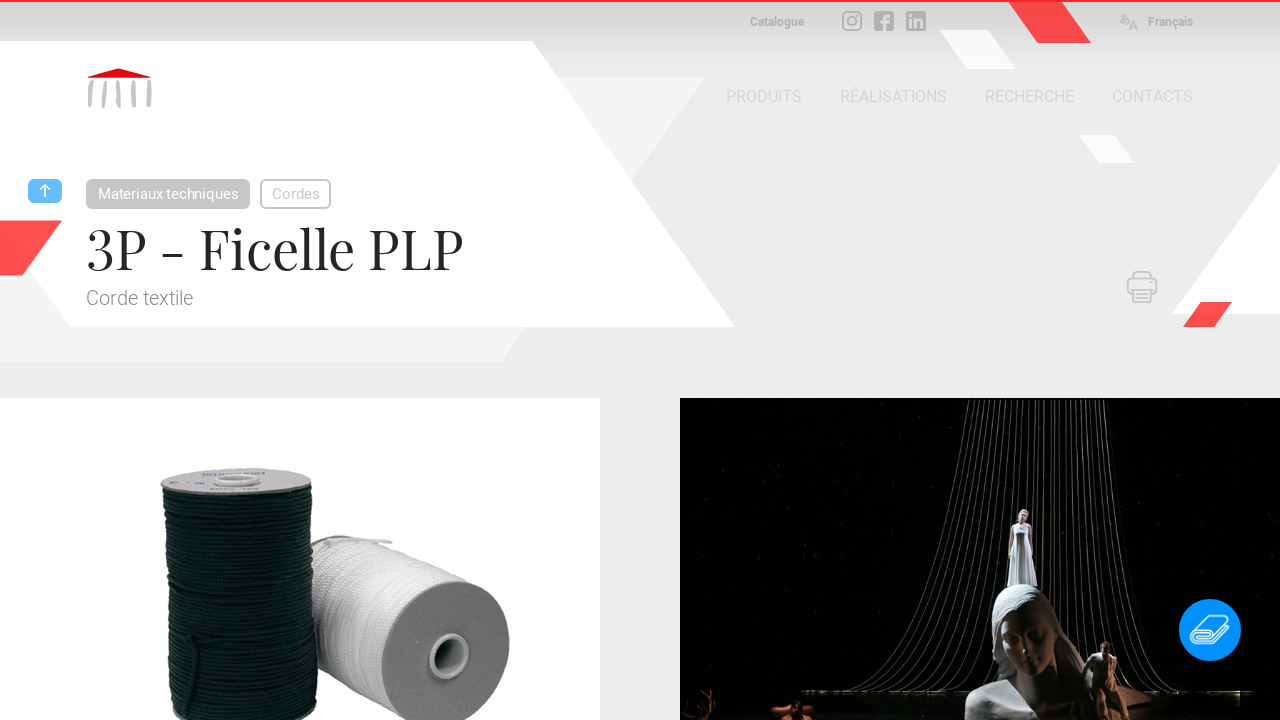

--- FILE ---
content_type: text/html; charset=iso-8859-1
request_url: https://www.peroni.com/lang_FR/scheda.php?id=50888&langchange=fr
body_size: 8428
content:
<!DOCTYPE html>
<html lang="fr">
	<head>
<meta charset="windows-1252">
<meta property="fb:app_id" content="1316250451796609">
<meta property="og:url" content="https://peroni.com/scheda.php?id=50888">
<meta property="og:type" content="website">
<meta property="og:title" content="3P - Ficelle PLP - Cordes | PERONI">
<meta property="og:description" content="Corde textile">
<meta property="og:image" content="https://peroni.com/_imgschede/Cordino_reg_01aa.jpg">

<meta property="og:locale" content="fr_FR">
<meta property="og:site_name" content="peroni.com">

<title>3P - Ficelle PLP - Cordes | PERONI</title>
<meta name="keywords" content="production écrans, production fonds, installations scénographiques, matériaux scénographiques, tissus ignifugés, matériaux décoratifs, entretien de théâtres, rideaux, rideau, écrans retroprojections, scénographie, retroprojections, tapis, tapis de danse, danse, spectacle, patiences scène, impressions digitales, truss, miroirs, cinématographie, vente online, zaklab">
<meta name="description" content="Corde textile">
<meta name="author" content="Zaklab">

<!-- Favicon -->
<link rel="shortcut icon" href="/favicon.ico">
<!-- Apple icon v2.0 (solo iOS 7 in su)-->
<link rel="apple-touch-icon-precomposed" href="/_appleicon/icon76.png" sizes="76x76"> <!-- iPad iOS 7 -->
<link rel="apple-touch-icon-precomposed" href="/_appleicon/icon120.png" sizes="120x120"> <!-- iPhone retina iOS 7 -->
<link rel="apple-touch-icon-precomposed" href="/_appleicon/icon152.png" sizes="152x152"> <!-- iPad retina iOS 7 -->

<!-- CSS -->
<link rel="stylesheet" href="_ele/ZAKLAB-2018.02_peroni.css?v2">
<link rel="stylesheet" href="_ele/ZAKLAB-2018.02_sidebarEffects.css">
<!-- CSS FONT FACE -->
<link href="font/stylesheet.css" rel="stylesheet" type="text/css">

<!--[if gte IE 9]>
  <style type="text/css">
    .gradient {
       filter: none;
    }
  </style>
<![endif]--><script type="text/javascript">
var cookieLawTEC = true;
var cookieLawUI = true;
var cookieLawTRACK = true;
var cookieLaw = true;

var _iub = _iub || [];
_iub.csConfiguration = {"askConsentAtCookiePolicyUpdate":true,"consentOnContinuedBrowsing":false,"cookiePolicyInOtherWindow":true,"invalidateConsentWithoutLog":true,"perPurposeConsent":true,"priorConsent":false,"siteId":271559,"whitelabel":false,"cookiePolicyId":663683,"lang":"fr", "banner":{ "applyStyles":true,"acceptButtonDisplay":true,"closeButtonRejects":true,"customizeButtonDisplay":true,"explicitWithdrawal":true,"fontSize":"12px","listPurposes":true,"position":"float-bottom-right","prependOnBody":true,"rejectButtonDisplay":true }};
</script>
<script type="text/javascript" src="//cdn.iubenda.com/cs/iubenda_cs.js" charset="UTF-8" async></script>
<link href="https://zaklab.it/cookielaw/IUBENDA_custom_banner_style_v3.css" rel="stylesheet" type="text/css"><!-- Global site tag (gtag.js) - Google Analytics -->
<script async src="https://www.googletagmanager.com/gtag/js?id=G-E0T707NPV5"></script>
<script>
  window.dataLayer = window.dataLayer || [];
  function gtag(){dataLayer.push(arguments);}
  gtag('js', new Date());

  gtag('config', 'G-E0T707NPV5');
</script>
<link rel="stylesheet" type="text/css" href="jquery/Zoom/zoom.zaklab.css">
	</head>
	<body>
<div class="overlay" id="overlay"></div>
<div class="loading" id="loading"><div class="loading-svg">
<svg version="1.1" id="loader-1" xmlns="http://www.w3.org/2000/svg" xmlns:xlink="http://www.w3.org/1999/xlink" x="0px" y="0px"
     width="60px" height="60px" viewBox="0 0 50 50" style="enable-background:new 0 0 50 50;" xml:space="preserve">
  <path fill="#000" d="M43.935,25.145c0-10.318-8.364-18.683-18.683-18.683c-10.318,0-18.683,8.365-18.683,18.683h4.068c0-8.071,6.543-14.615,14.615-14.615c8.072,0,14.615,6.543,14.615,14.615H43.935z">
    <animateTransform attributeType="xml"
      attributeName="transform"
      type="rotate"
      from="0 25 25"
      to="360 25 25"
      dur="1.0s"
      repeatCount="indefinite"/>
    </path>
  </svg></div>
</div>

<div class="search" id="search">
	
<div class="overlay-header">
	<div class="overlay-tit ffText30PR">Recherche</div><div class="overlay-close" id="searchclose"><svg xmlns="http://www.w3.org/2000/svg" width="17" height="17" viewBox="0 0 24 24"><path d="M23.954 21.03l-9.184-9.095 9.092-9.174-2.832-2.807-9.09 9.179-9.176-9.088-2.81 2.81 9.186 9.105-9.095 9.184 2.81 2.81 9.112-9.192 9.18 9.1z"/></svg></div>
</div>

	<form name="searchQuery" id="searchQuery" class="search-form">
		<div class="search-form-main">
			<div class="search-form-box">
				<label class="ffText14CR" for="searchfree">RECHERCHE LIBRE</label>
				<input id="searchfree" name="searchfree" type="text" class="input-search" placeholder="Recherche libre" value="" onkeyup="validSpec(this)" autocorrect="off" autocomplete="off">
			</div><div class="search-form-box">
				<label class="ffText14CR" for="searchcolor">CHERCHEZ COULEUR</label>
				<input id="searchcolor" name="searchcolor" type="text" class="input-search" placeholder="Cherchez couleur" value="" onkeyup="validSpec(this)" autocorrect="off" autocomplete="off">
			</div><div class="search-form-btn"><div class="btnsearchget" id="searchget"></div></div>
		</div>
	</form>
	<div class="loading" id="loadingsearch"><div class="loading-svg">
	<svg version="1.1" id="loader-1" xmlns="http://www.w3.org/2000/svg" xmlns:xlink="http://www.w3.org/1999/xlink" x="0px" y="0px"
		 width="60px" height="60px" viewBox="0 0 50 50" style="enable-background:new 0 0 50 50;" xml:space="preserve">
	  <path fill="#000" d="M43.935,25.145c0-10.318-8.364-18.683-18.683-18.683c-10.318,0-18.683,8.365-18.683,18.683h4.068c0-8.071,6.543-14.615,14.615-14.615c8.072,0,14.615,6.543,14.615,14.615H43.935z">
		<animateTransform attributeType="xml"
		  attributeName="transform"
		  type="rotate"
		  from="0 25 25"
		  to="360 25 25"
		  dur="1.0s"
		  repeatCount="indefinite"/>
		</path>
	  </svg></div>
	</div>
	<div class="search-result" id="resultSearch"><!-- AJAX --></div>
</div>
	<!-- st-menu-open -->
		<div id="st-container" class="st-container st-effect-9">
<nav class="st-menu2 st-effect-9 menulang" id="menulang">
<a href="/scheda.php?id=50888&amp;langchange=it" class="ffText16CM">Italiano</a><a href="/lang_UK/scheda.php?id=50888&amp;langchange=en" class="ffText16CM">English</a><a href="/lang_ES/scheda.php?id=50888&amp;langchange=es" class="ffText16CM">Español</a><a href="scheda.php?id=50888&amp;langchange=fr" class="ffText16CM off">Français</a><a href="/lang_UR/scheda.php?id=50888&amp;langchange=ru" class="ffText16CM">&#1056;&#1091;&#1089;&#1089;&#1082;&#1080;&#1081;</a><a href="/lang_PT/scheda.php?id=50888&amp;langchange=pt" class="ffText16CM">Português</a><a href="/lang_RO/scheda.php?id=50888&amp;langchange=ro" class="ffText16CM">Romãnä</a>
</nav>
<nav class="st-menu st-effect-9 area" id="menuarea"></nav>
<nav class="st-menu st-effect-9 categoria" id="menucategoria"></nav>
<nav class="st-menu st-effect-9 prodotti" id="menuprodotti"></nav>
<nav class="st-menu st-effect-9 realizzazioni" id="menurealizzazioni"></nav>
<nav class="st-menu st-effect-9 contattaci" id="menucontattaci"></nav>

<div class="menu-panel-overlay"></div>
			<!-- st-pusher -->
			<div class="st-pusher">
			
				<div id="stcontent" class="st-content">
<div class="settorishort">
<div class="settori-nxtpg"><div class="settore-box box2 delay1" onclick="document.location.href='settori.php?id=2';" title="Matériaux">
			<div class="settore-icn" id="SET2"></div>
		</div><div class="settore-box box4 delay2" onclick="document.location.href='settori.php?id=4';" title="Travaux sur mesure">
			<div class="settore-icn" id="SET4"></div>
		</div><div class="settore-box box3 delay3" onclick="document.location.href='settori.php?id=3';" title="Mécanique">
			<div class="settore-icn" id="SET3"></div>
		</div></div>
<div class="settore-box-on box2" title="Matériaux"></div>
</div>					<div id="descScheda" class="content-nxtpg ">
<div class="menufixed">
	<div class="menufixed-main">
		<div class="menufixed-logo nxtpg"></div>
		<nav class="menu-principal">
			<ul>
				<li><a class="btnrounded2 ffText16CM btnmenu " rel="prodotti" href="javascript:;">PRODUITS</a></li><li><a class="btnrounded2 ffText16CM btnmenu " rel="realizzazioni" href="javascript:;">R&Eacute;ALISATIONS</a></li><li><a class="btnrounded2 ffText16CM  btnsearch" href="javascript:;">RECHERCHE</a></li><li><a class="btnrounded2 ffText16CM  btnmenu" rel="contattaci" href="javascript:;">CONTACTS</a></li>
			</ul>
		</nav>
	</div>
</div>

<header class="Hnxtpg" >
				<div class="logo"><div class="logo-ele"></div><div class="logo-txt"></div></div>
		<div class="downloadmenu"><div class="downloadmenu-txt ffText12CB">Catalogue</div></div><div class="social-home"><a href="https://www.instagram.com/peroni_spa/" target="_blank" class="social-home-insta" title="Suivez-nous sur Instagram"></a><a href="https://www.facebook.com/Peroni-Spa-541129069368206/" target="_blank" class="social-home-fb" title="Suivez-nous sur Facebook"></a><a href="https://it.linkedin.com/company/peronispa" target="_blank" class="social-home-in" title="Suivez-nous sur LinkedIn"></a></div><div class="language"><div class="language-icn"></div><div class="language-txt ffText12CB">Français</div></div>
		<nav class="menu-principal">
			<ul>
				<li><a class="btnrounded2 ffText16CM btnmenu " rel="prodotti" href="javascript:;">PRODUITS</a></li><li><a class="btnrounded2 ffText16CM btnmenu " rel="realizzazioni" href="javascript:;">R&Eacute;ALISATIONS</a></li><li><a class="btnrounded2 ffText16CM  btnsearch" href="javascript:;">RECHERCHE</a></li><li><a class="btnrounded2 ffText16CM  btnmenu" rel="contattaci" href="javascript:;">CONTACTS</a></li>
			</ul>
		</nav>
</header><div class="nxtpg-header">
	<div class="n-h-lineup bgRed"></div>
	<div class="n-h-title">
		<div class="n-h-function">
						<button class="btnstampa"></button>		</div>
		<nav><button class="btnback"></button><button class="btnrounded-min2 ffText15CM btnmenuA" rel="MENU33">Materiaux techniques</button><button class="btnrounded-min ffText15CM btnmenuC" rel="MENU703">Cordes</button></nav>
		<h1 class="ffText54PR">3P - Ficelle PLP</h1>
		<h2 class="ffText20CR colorGrey4">Corde textile</h2>
	</div>
	<svg width="84" height="43" viewBox="0 0 55 28" class="n-h-poly-01">
		<polygon points="0,0 35,0 55,28 20,28" class="poly-red">
	</svg>
	<svg width="49" height="25" viewBox="0 0 77 39" class="n-h-poly-02">
		<polygon points="28,0 77,0 49,39 0,39" class="poly-red">
	</svg>
	<svg width="109" height="56" viewBox="0 0 77 39" class="n-h-poly-03">
		<polygon points="28,0 77,0 49,39 0,39" class="poly-red">
	</svg>
	<svg width="868" height="286" viewBox="0 0 868 286" class="n-h-poly-04">
		<polygon points="0,0 665,0 868,286 203,286" class="poly-white">
	</svg>
	<svg width="1019" height="285" viewBox="0 0 1019 285" class="n-h-poly-05">
		<polygon points="204,0 1019,0 815,285 0,285" class="poly-white">
	</svg>
	<svg width="1019" height="285" viewBox="0 0 1019 285" class="n-h-poly-06">
		<polygon points="204,0 1019,0 815,285 0,285" class="poly-white">
	</svg>
	<svg width="77" height="39" viewBox="0 0 55 28" class="n-h-poly-07">
		<polygon points="0,0 35,0 55,28 20,28" class="poly-white">
	</svg>
	<svg width="55" height="28" viewBox="0 0 55 28" class="n-h-poly-08">
		<polygon points="0,0 35,0 55,28 20,28" class="poly-white">
	</svg>
</div>
					<div class="scheda-foto">
<div id="foto1" class="Boximg2 overIMG" rel="IMG94333"><div class="box-hover"></div><img data-original="_imgschede/Cordino_reg_01aa.jpg" src="_ele/transparent.gif" class="Img1 oriz" alt="3P - Ficelle PLP"></div><div id="foto2" class="Boximg2 overIMG" rel="IMG94328"><div class="box-hover"></div><img data-original="_imgschede/TeatroAllaScala_PelleasMelisande_26aa.jpg" src="_ele/transparent.gif" class="Img2 oriz" alt="Teatro alla Scala, ''Pelléas et Mélisande'' Un exemple de jouissance pas technique mais scénographique du 3P - Ficelle PLP, couleur blanc."></div>					</div><!-- /foto -->
					
					<div class="scheda-main">
						<div class="scheda-sx">
							<div class="scheda-desc colorGrey4">
<span class="evitxt">3P - Ficelle PLP</span> est un cordon polyvalent pour scénographie et technique de la scène.<br />Il est robuste et peu extensible.<br />On l'utilise comme cordon pour étirer les côtés des fond et pour de nombreuses autres applications.<hr /><div class="scheda-columns"><div class="scheda-columns-rw"><div class="scheda-columns-sx">Réaction au feu</div><div class="scheda-columns-dx">non ignifugé</div></div></div><div class="scheda-columns"><div class="scheda-columns-rw"><div class="scheda-columns-sx">Composition</div><div class="scheda-columns-dx">100% polypropylène stabilisé</div></div></div><div class="scheda-columns"><div class="scheda-columns-rw"><div class="scheda-columns-sx">Diamètre</div><div class="scheda-columns-dx">3 mm</div></div></div><div class="scheda-columns"><div class="scheda-columns-rw"><div class="scheda-columns-sx">Poids</div><div class="scheda-columns-dx">3,5 g / m</div></div></div><div class="scheda-columns"><div class="scheda-columns-rw"><div class="scheda-columns-sx">Longueur rouleaux</div><div class="scheda-columns-dx">200 m</div></div></div><div class="scheda-columns"><div class="scheda-columns-rw"><div class="scheda-columns-sx">Format</div><div class="scheda-columns-dx">enroulé</div></div></div><div class="scheda-columns"><div class="scheda-columns-rw"><div class="scheda-columns-sx">Couleurs disponibles</div><div class="scheda-columns-dx">voir le nuancier</div></div></div><hr /><div class="scheda-columns"><div class="scheda-columns-rw"><div class="scheda-columns-sx">Disponibilité</div><div class="scheda-columns-dx">en rouleaux entiers<br />comme accessoire pour des réalisations sur mesure</div></div></div>							</div>
						</div><!-- /scheda-sx --><div class="scheda-dx">
	<h3 class="ffText30PR colorGrey3">Nuancier</h3>
<div class="scheda-color  overCOLOR" rel="IMG159913"><div class="box-hover"></div><img src="_imgschede/3P_CordinoPolipropilene_00ac.jpg" alt="3P - Ficelle PLP 01. blanc99. noir" ></div>						</div><!-- /scheda-dx -->
					</div><!-- /scheda-main -->
					

					
					<div class="scheda-other">
						<h2 class="ffText32PR">Ce matériau était utilisé pour...</h2>
<div class="boxsquare" onclick="location.href='scheda.php?id=51656';">
								<div class="box-hover"></div>
								<div class="boxsquare-img"  data-original="_imgschede/ASferisterio_AC_01aa.jpg" style="background-image:url('_ele/transparent.gif');" ></div><div class="boxsquare-txt">
									<h3 class="ffText18PR">Arena Sferisterio, ''Andrea Chénier''</h3>
									<p class="ffText12CR colorGrey5">Opéra lyrique</p>
								</div>
							</div><div class="boxsquare" onclick="location.href='scheda.php?id=52602';">
								<div class="box-hover"></div>
								<div class="boxsquare-img"  data-original="_imgschede/FinitureVT_1A_01af.jpg" style="background-image:url('_ele/transparent.gif');" ></div><div class="boxsquare-txt">
									<h3 class="ffText18PR">Finitions pour fonds en vinyle</h3>
									<p class="ffText12CR colorGrey5">Fonds vinyliques : finitions et accessoires</p>
								</div>
							</div><div class="boxsquare" onclick="location.href='scheda.php?id=52102';">
								<div class="box-hover"></div>
								<div class="boxsquare-img"  data-original="_imgschede/FCT_00a1.jpg" style="background-image:url('_ele/transparent.gif');" ></div><div class="boxsquare-txt">
									<h3 class="ffText18PR">Finitions pour tissus</h3>
									<p class="ffText12CR colorGrey5">Tissu : finitions et accessoires</p>
								</div>
							</div><div class="boxsquare" onclick="location.href='scheda.php?id=58315';">
								<div class="box-hover"></div>
								<div class="boxsquare-img"  data-original="_imgschede/TeatroAllaScala_PelleasMelisande_01aa.jpg" style="background-image:url('_ele/transparent.gif');" ></div><div class="boxsquare-txt">
									<h3 class="ffText18PR">Teatro alla Scala, ''Pelléas et Mélisande''</h3>
									<p class="ffText12CR colorGrey5">Opéra lyrique</p>
								</div>
							</div>					</div><!-- /scheda-other -->
					
					</div><!-- /content-nxtpg -->
<footer>	
	<div class="footer-main clearfix colorGrey2">
		<div class="footer-sx">
			<h2 class="ffText20PR colorWhite">Découvrez Peroni</h2>
			<ul class="ffText16CR">
<li><a href="azienda.php?id=13">Profil</a></li><li><a href="azienda.php?id=17">Organisation</a></li><li><a href="azienda.php?id=21">Histoire</a></li>		<li><a href="javascript:;" rel="DIS16" class="btndisclaimer">Travailler avec nous</a></li>      
						<li><a href="ultimi_prodotti.php">Derniers Produits</a></li>
			</ul>
		</div>
		<div class="footer-ct">
			<img src="_ele/LOGO_PeroniSPA_03.png" width="173" height="103" alt="Peroni SPA" class="footer-logo">
			<h2 class="ffText30PR colorWhite">Peroni S.p.a.</h2>
			<h3 class="ffText20CR">Via Monte Leone, 93 <br>
			21013 Gallarate (VA) - Italie<br>
			Tel. +39 0331 756 811</h3>
		</div>
		<div class="footer-dx">
			<h2 class="ffText20PR colorWhite">Information</h2>
			<ul class="ffText16CR">
				<li><a href="contattaci.php">Heures d'ouverture</a></li>
			<li><a href="javascript:;" rel="DIS8" class="btndisclaimer">Privacy</a></li>      
						<li><a href="javascript:;" rel="DIS4" class="btndisclaimer">Conditions d'utilisation du site web</a></li>      
						<li><a href="javascript:;" rel="DIS28" class="btndisclaimer">Conditions de vente</a></li>      
						<li><a href="javascript:;" rel="DIS12" class="btndisclaimer">Copyright & Photos</a></li>      
						</ul>
		</div>
	</div>
	<div class="footer-end">
		<div class="txtL"><a class="btnrounded-outline ffText16CM btnmenu" rel="contattaci" href="javascript:;">Distributeurs</a></div><div>
		</div><div class="txtR"><a class="btnrounded-outline ffText16CM" href="mailto:info@peroni.com">Envoyer un e-mail</a></div>
	</div>
	
	<div class="copy"><div class="copy-txt ffText12CR colorGrey2">COPYRIGHT 2017 TOUS DROITS RÉSERVÉS - P.IVA/C.F. 00212670129 - CAP. SOC. € 1.150.000 - REG. IMP. Varese 00212670129 - REA VA-78719 - WEB DESIGN <a href="http://www.zaklab.com" class="item" target="_blank">ZAKLAB</a></div></div>
</footer>
<div class="legalbar"><div class="legalbar-main"><div class="legalbar-tit">Informations sur le traitement des données</div><div class="legalbar-btn"><a href="https://www.iubenda.com/privacy-policy/663683/legal" target="_blank" title="Privacy Policy">Privacy Policy</a><a href="https://www.iubenda.com/privacy-policy/663683/cookie-policy" target="_blank" title="Cookie Policy">Cookie Policy</a><a href="#" class="iubenda-cs-preferences-link">Réglages</a></div></div></div>				</div><!-- /st-content -->
			</div><!-- /st-pusher -->
		</div><!-- /st-container -->
<!-- JQUERY -->
<script type="text/javascript" src="jquery/jquery-3.1.1.min.js"></script>
<script type="text/javascript" src="jquery/jquery.easing.1.3.js"></script>
<!-- OVER -->
<script type="text/javascript" src="jquery/jquery.overlay.v3.js"></script>

<script type="text/javascript" src="jquery/blockKeyPress.js"></script>
<script type="text/javascript" src="jquery/jquery.lazyload.min.js"></script>
<!-- AUTOGROW - TEXTAREA -->
<script type="text/javascript" src="jquery/jquery.autogrow-textarea.js"></script>

<script type="text/javascript">


$(function() {
	// CARICHIAMO I MENU TEMATICI //
	$.get( "ajx_menu_panel.php", { idMENU: "prodotti", type: "1" } ).done(function(data) { $("#menuprodotti").html(data); });
	$.get( "ajx_menu_panel.php", { idMENU: "realizzazioni", type: "1" } ).done(function(data) { $("#menurealizzazioni").html(data); });
	$.get( "ajx_menu_panel.php", { idMENU: "contattaci", type: "1" } ).done(function(data) { $("#menucontattaci").html(data); });
});
// LANGUAGE ////////////////////////////////
var openlang = 0;

var lastScrollTop = 0;

$( ".st-content" ).scroll(function() {
   var st = $(this).scrollTop();
   if (st > lastScrollTop){
       // DOWNSCROLL CODE
	   $(".menufixed").removeClass("open");
  } else {
      // UPSCROLL CODE
		if(st >= 300){
			if(!$(".menufixed").hasClass("open")){
				$(".menufixed").addClass("open");
			}
		} else {
			$(".menufixed").removeClass("open");
		}
   }
   lastScrollTop = st;
   
	if(openlang==1){
		$('#st-container').removeClass("st-menu-open2");
		$("#menulang").removeClass('visible');
		openlang = 0;
	}
});

$( window ).resize(function() {

	var Hcontent = $(".content-nxtpg").height();
	
	if(Hcontent<=1300){
		$(".bg-shape").addClass("shortH");
	} else {
		$(".bg-shape").removeClass("shortH");
	}

});

$( document ).ready(function() {

	var Hcontent = $(".content-nxtpg").height();
	
	if(Hcontent<=1300){
		$(".bg-shape").addClass("shortH");
	} else {
		$(".bg-shape").removeClass("shortH");
	}

// CERCA ////////////////////////////////
	$('.btnsearch').bind( "click", function(e) {
		console.log('1');
		$("body").addClass("search-open");
			return false;
	});
	
// BACK ////////////////////////////////
	$('.btnback').bind( "click", function(e) {
		window.history.back();
		return false;
	});

// MENU PRINCIPALI ////////////////////////////////
	$('.btnmenu').bind( "click", function(e) {
		var idMENU = $(this).attr("rel");
		if(idMENU){
			$("#menu"+idMENU).animate({ scrollTop: 0 }, 0).addClass('visible');
			$('#st-container').addClass("st-menu-open");
	
			$('.menu-panel-overlay, .btnclose-menu').bind( "click", function(e) {
				$('#st-container').removeClass("st-menu-open");
				$("#menu"+idMENU).removeClass('visible');
				$('.menu-panel-overlay, .btnclose-menu').unbind( "click" );
				return false;
			});
		}
		return false;
	});
// MENU AREA ////////////////////////////////
	$('.btnmenuA').bind( "click", function(e) {
		var idMENU = $(this).attr("rel");
		if(idMENU){
			$("#menuarea").animate({ scrollTop: 0 }, 0).addClass('visible');
			$('#st-container').addClass("st-menu-open");
	
			$('.menu-panel-overlay, .btnclose-menu').bind( "click", function(e) {
				$('#st-container').removeClass("st-menu-open");
				$("#menuarea").removeClass('visible');
				$('.menu-panel-overlay, .btnclose-menu').unbind( "click" );
				return false;
			});
		}
		return false;
	});
// MENU CATEGORIA ////////////////////////////////
	$('.btnmenuC').bind( "click", function(e) {
		var idMENU = $(this).attr("rel");
		if(idMENU){
			$("#menucategoria").animate({ scrollTop: 0 }, 0).addClass('visible');
			$('#st-container').addClass("st-menu-open");
	
			$('.menu-panel-overlay, .btnclose-menu').bind( "click", function(e) {
				$('#st-container').removeClass("st-menu-open");
				$("#menucategoria").removeClass('visible');
				$('.menu-panel-overlay, .btnclose-menu').unbind( "click" );
				return false;
			});
		}
		return false;
	});
// LANGUAGE ////////////////////////////////
	$('.language').bind( "click", function(e) {
		if(openlang==0){
			$("#menulang").animate({ scrollTop: 0 }, 0).addClass('visible');
			$('#st-container').addClass("st-menu-open2");
			openlang = 1;
		} else {
			$('#st-container').removeClass("st-menu-open2");
			$("#menulang").removeClass('visible');
			openlang = 0;
		}
		return false;
	});
	
	$("#searchget").bind( "click", function() {
		GetSearch();
		return false;
	});
	
	function GetSearch(){
			var textFind = $("#searchfree").val();
			var textFindColor = $("#searchcolor").val();
		
			if( ( textFind != '' && textFind.length >= 2 ) || ( textFindColor != '' && textFindColor.length >= 2 ) ){
				$("#loadingsearch").addClass('On');
				$.ajax({
				type: "POST",
				url: "ajx_search.php",
				data: "textFind="+textFind+"&textFindColor="+textFindColor,
				cache: false,
					success: function(html){
						var data = $.trim(data);
						if(data == 2){
							$("body").removeClass("search-open");
							$("#resultSearch").html('');
						}
					},
					error : function (richiesta,stato,errori) {
						console.log("CARICAMENTO = "+errori);
					}
				}).done(function(data) {
					console.log('2');
					var data = $.trim(data);
					if(data == 2){
						$("body").removeClass("search-open");
						$("#resultSearch").html('');
						return false;
					} else {
						$("#loadingsearch").removeClass('On');
						$("#resultSearch").html(data);
						return false;
					}
				});
				return false;
			} else {
				//$("#searchVoice").val('').attr("placeholder","Scrivi almeno 4 caratteri")
				return false;
			}
			return false;
	}
	
	$("#searchfree").keyup(function(event) {
				$("#searchcolor").val('');
				$("label[for='searchcolor']").removeClass('on');
				var textFind = $(this).val();
				if( textFind != ''){
					$("label[for='searchfree']").addClass('on');
					if( textFind.length >= 2 ){
						$("#searchget").addClass("active");
					} else {
						$("#searchget").removeClass("active");
					}
				} else {
					$("label[for='searchfree']").removeClass('on');
					$("#searchget").removeClass("active");
					return false;
				};
	}).keydown(function(event) {
			// blocca invio
		  if (event.which == 13) {
			$( "#searchget" ).click();
			return false;
		  }
	});
	
	$("#searchcolor").keyup(function(event) {
				$("#searchfree").val('');
				$("label[for='searchfree']").removeClass('on');
				var textFind = $(this).val();
				if( textFind != ''){
					$("label[for='searchcolor']").addClass('on');
					if( textFind.length >= 2 ){
						$("#searchget").addClass("active");
					} else {
						$("#searchget").removeClass("active");
					}
				} else {
					$("label[for='searchcolor']").removeClass('on');
					$("#searchget").removeClass("active");
					return false;
				};
	}).keydown(function(event) {
			// blocca invio
		  if (event.which == 13) {
			$( "#searchget" ).click();
			return false;
		  }
	});
	
	$("#searchclose").bind( "click", function() {
		$("body").removeClass("search-open");
		$("#resultSearch").html('');
		return false;
	}); 
	
	
	$(".Hnxtpg .logo, .menufixed-logo.nxtpg").bind( "click", function() {
		document.location.href = 'index.php';
		return false;
	});

// DISCLAIM ////////////////////////////////////////////////////////
$('.btndisclaimer').bind( "click", function(e) {
	var idRel = $(this).attr("rel"),
		idDIS = idRel.replace("DIS", "");
	if(idDIS){
		chiamata(idDIS,'ajx_disclaimer.php', '', 0);
	}
	return false;
});

// GUIDE & OCCASIONI ////////////////////////////////////////////////////////
$('.btndownload').bind( "click", function(e) {
	var idRel = $(this).attr("rel"),
		idDIS = idRel.replace("DWN", "");
	if(idDIS==2){
		chiamata(idDIS,'ajx_download.php', '', 0);
	} else {
		document.location.href = 'download';
	}
	return false;
});
$('.downloadmenu').bind( "click", function(e) {
	document.location.href = 'download';
	return false;
});

<!-- RICHIESTA PREVENTIVO -->
function ErrorRQS(){
	$("#rqs").addClass("shaker");
	$("#rqs").one('webkitAnimationEnd oanimationend oAnimationEnd msAnimationEnd animationend',   
	function(e) {
		$("#rqs").removeClass("shaker");
	});
}
function ErrorRQSask(){
	$("#rqsask").addClass("shaker");
	$("#rqsask").one('webkitAnimationEnd oanimationend oAnimationEnd msAnimationEnd animationend',   
	function(e) {
		$("#rqsask").removeClass("shaker");
	});
}
function ErrorRQSselector(){
	$("#rqsselector").addClass("shaker");
	$("#rqsselector").one('webkitAnimationEnd oanimationend oAnimationEnd msAnimationEnd animationend',   
	function(e) {
		$("#rqsselector").removeClass("shaker");
	});
}
function ErrorRQScaptcha(){
	$(".ask-recaptcha").addClass("shaker");
	$(".ask-recaptcha").one('webkitAnimationEnd oanimationend oAnimationEnd msAnimationEnd animationend',   
	function(e) {
		$(".ask-recaptcha").removeClass("shaker");
	});
}

function registerRQS(){
	var email = $("#rqs").val();
	var desc = $("#rqsask").val();
	var response = grecaptcha.getResponse();
	
	if(ValEmeial(email)==false || !email){
		ErrorRQS();
		$("#requestform").removeClass("next");
		return false;
	} else {
		if(!desc){
			ErrorRQSask();
			return false;
		} else {
			if( $('#f-option').is(':checked') || $('#s-option').is(':checked') ) {

				if(response.length === 0) {
					ErrorRQScaptcha();
					return false;
				} else {
					$('#requestform').submit();
					return false;
				}
				
			} else {
					ErrorRQSselector();
					return false;
			}
		};
	};
	return false;
}
function askingRQS(){
	var email = $("#rqs").val();
	if(ValEmeial(email)==false || !email){
		ErrorRQS();
		return false;
	} else {
		$("#requestform").addClass("next");
		return false;
	};
	return false;
}

$("#rqs").focus(function(event) {
	$("#rqs").removeClass("shaker");
}).keydown(function(event) {
		// blocca invio
	  if (event.which == 13) {
			askingRQS();
			return false;
	  }
});
$("#rqsask").focus(function(event) {
	$("#rqsask").removeClass("shaker");
}).keydown(function(event) {
		// blocca invio
	  if (event.which == 13) {
			//registerRQS();
			//return false;
	  }
});

$( "#RQSinfoOpen" ).bind( "click", function() {
	if( !$('#RQSinfo').is(':visible') ) {
		$("#RQSinfo").slideDown(300, 'easeOutExpo');
		$(this).addClass("btnRdON");
	} else {
		$("#RQSinfo").slideUp(300, 'easeOutExpo');
		$(this).removeClass("btnRdON");
	}
});

$( "#askRQS" ).one( "click", function() {
	var lg = 4;
	var lang = '?hl=it';
	if(lg==2){
		lang = '?hl=en';
	}
	if(lg==3){
		lang = '?hl=es';
	}
	if(lg==4){
		lang = '?hl=fr';
	}
	if(lg==5){
		lang = '?hl=ru';
	}
	if(lg==6){
		lang = '?hl=pt';
	}
	if(lg==7){
		lang = '?hl=ro';
	}
	var s = document.createElement("script");
	s.type = "text/javascript";
	s.src = "https://www.google.com/recaptcha/api.js"+lang;
	$("head").append(s);
	
	$('textarea').autogrow();
});
$( "#askRQS" ).bind( "click", function() {
	askingRQS();
	return false;
});
$( "#submitRQS" ).bind( "click", function() {
	registerRQS();
	return false;
});
<!-- RICHIESTA PREVENTIVO -->


// FOTO SCHEDA ////////////////////////////////////////////////////////
$(".scheda-foto img").lazyload({
  effect : "fadeIn",
  container: $(".st-content"),
  threshold : 300
});

});

$("div.boxsquare-img, div.boxline-img, div.categorie-box-bg, div.attached-box-bg").lazyload({
  effect : "fadeIn",
  container: $(".st-content"),
  threshold : 200 });
</script>

<!-- CHOSEN SELECT -->
<link rel="stylesheet" href="_ele/ZAKLAB-2017.03_chosen.css">
<script src="jquery/chosen/chosen.jquery.min.js" type="text/javascript"></script>
<script type="text/javascript">
$(".chzn-select").chosen({no_results_text:"--", disable_search_threshold: 5}); // singola scelta disabilità barra di ricerca
</script>
<!-- CHOSEN SELECT --><script type="text/javascript">
// SETTORI SHORT ////////////////////////////////
	$('.settore-box-on').bind( "click", function(e) {
		if($('.settorishort').hasClass("on")){
			$('.settorishort').removeClass("on");
		} else {
			$('.settorishort').addClass("on");
		}
		return false;
	});
</script>
<script type="text/javascript" src="jquery/jquery.visible.min.js"></script>
<script type="text/javascript">
var count = 1;
$(".scheda-columns-img").each(function(e) {
	$(this).attr("id", "contIMG"+count);
	$(this).find(".imgTAB").attr("id", "IMG"+count);
	count++;
	//console.log("Add "+count);
});


$(function() {
	// CARICHIAMO I MENU TEMATICI //
	$.get( "ajx_menu_panel.php", { idMENU: "33", type: "2", sez: "2" } ).done(function(data) { $("#menuarea").html(data); });
	$.get( "ajx_menu_panel.php", { idMENU: "703", type: "3", sez: "2" } ).done(function(data) { $("#menucategoria").html(data); });
});

$( document ).ready(function() {

	// IMMAGINI
	$('.overIMG').bind( "click", function(e) {
		var idRel = $(this).attr("rel"),
			idIMG = idRel.replace("IMG", "");
		if(idIMG){
			chiamata(50888,'ajx_image.php', idIMG, 1);
			
			$("#overlay").on("click",".imagedida a", function(event){
				event.preventDefault();
				var href = $(this).attr("href");
				window.open(href,'_blank');
				return false;
			});
		}
		return false;
	});
	// COLOR
	$('.overCOLOR').bind( "click", function(e) {
		var idRel = $(this).attr("rel"),
			idIMG = idRel.replace("IMG", "");
		if(idIMG){
			chiamata(50888,'ajx_image_color.php', idIMG, 1);
			
			$("#overlay").on("click",".imagedida a", function(event){
				event.preventDefault();
				var href = $(this).attr("href");
				window.open(href,'_blank');
				return false;
			});
		}
		return false;
	});
	// VIDEO
	$('.attached-box.V').bind( "click", function(e) {
		var idVID = $(this).attr("id"),
			idVID = idVID.replace("VID", "");
		if(idVID){
			chiamata(50888,'ajx_video.php?ui='+cookieLawUI, idVID, 2);
		}
		return false;
	});

	// STAMPA
	$('.btnstampa').bind( "click", function(e) {
		window.open('scheda_PDF.php?id=50888', "_blank");
		return false;
	});
		
});
</script>

<script type="text/javascript" src="jquery/Zoom/transition.js"></script>
<script type="text/javascript" src="jquery/Zoom/zoom.zaklab.js"></script>
</body>
</html>

--- FILE ---
content_type: text/html; charset=iso-8859-1
request_url: https://www.peroni.com/lang_FR/ajx_menu_panel.php?idMENU=prodotti&type=1
body_size: 1497
content:
<div class="btnclose-menu"><svg xmlns="http://www.w3.org/2000/svg" width="17" height="17" viewBox="0 0 24 24"><path d="M23.954 21.03l-9.184-9.095 9.092-9.174-2.832-2.807-9.09 9.179-9.176-9.088-2.81 2.81 9.186 9.105-9.095 9.184 2.81 2.81 9.112-9.192 9.18 9.1z"/></svg></div>

<div class="menu-content  menu-pro">
<div class="menu-main  menu-pro">
<ul class=" menu-pro">			<li class="menu-li-area"><h3 class="menu-area ffText16CR">Tissus</h3>
	<ul class="menu-cat">			<li><a href="prodotti.php?idCat=522" class="ffText16CR">Chroma Key</a></li>
					<li><a href="prodotti.php?idCat=84" class="ffText16CR">Damassés</a></li>
					<li><a href="prodotti.php?idCat=120" class="ffText16CR">Gazes</a></li>
					<li><a href="prodotti.php?idCat=96" class="ffText16CR">Soie et satins</a></li>
					<li><a href="prodotti.php?idCat=745" class="ffText16CR">Tissus biodégradables</a></li>
					<li><a href="prodotti.php?idCat=244" class="ffText16CR">Tissus élastiques</a></li>
					<li><a href="prodotti.php?idCat=661" class="ffText16CR">Tissus en fibre de verre</a></li>
					<li><a href="prodotti.php?idCat=710" class="ffText16CR">Tissus froissés</a></li>
					<li><a href="prodotti.php?idCat=668" class="ffText16CR">Tissus métallisés</a></li>
					<li><a href="prodotti.php?idCat=675" class="ffText16CR">Tissus modelables</a></li>
					<li><a href="prodotti.php?idCat=148" class="ffText16CR">Tissus occultants</a></li>
					<li><a href="prodotti.php?idCat=682" class="ffText16CR">Tissus techniques</a></li>
					<li><a href="prodotti.php?idCat=144" class="ffText16CR">Toiles</a></li>
					<li><a href="prodotti.php?idCat=717" class="ffText16CR">Toiles légères</a></li>
					<li><a href="prodotti.php?idCat=152" class="ffText16CR">Tulle</a></li>
					<li><a href="prodotti.php?idCat=88" class="ffText16CR">Velours</a></li>
					<li><a href="prodotti.php?idCat=340" class="ffText16CR">Velours décoratifs</a></li>
					<li><a href="prodotti.php?idCat=100" class="ffText16CR">Voiles</a></li>
					<li><a href="prodotti.php?idCat=780" class="ffText16CR">·Limited fabrics·</a></li>
		</ul></li>			<li class="menu-li-area"><h3 class="menu-area ffText16CR">Matériaux pour écrans</h3>
	<ul class="menu-cat">			<li><a href="prodotti.php?idCat=124" class="ffText16CR">Films de projection frontale</a></li>
					<li><a href="prodotti.php?idCat=104" class="ffText16CR">Films de rétroprojection</a></li>
					<li><a href="prodotti.php?idCat=92" class="ffText16CR">Mesh pour projection frontale</a></li>
		</ul></li>			<li class="menu-li-area"><h3 class="menu-area ffText16CR">Tapis</h3>
	<ul class="menu-cat">			<li><a href="prodotti.php?idCat=308" class="ffText16CR">Rubans adhésifs</a></li>
					<li><a href="prodotti.php?idCat=534" class="ffText16CR">Tapis de danse</a></li>
					<li><a href="prodotti.php?idCat=108" class="ffText16CR">Tapis textiles</a></li>
					<li><a href="prodotti.php?idCat=136" class="ffText16CR">Tapis vinyliques</a></li>
		</ul></li>			<li class="menu-li-area"><h3 class="menu-area ffText16CR">Materiaux decoratifs</h3>
	<ul class="menu-cat">			<li><a href="prodotti.php?idCat=540" class="ffText16CR">Broderies</a></li>
					<li><a href="prodotti.php?idCat=128" class="ffText16CR">Films décoratifs</a></li>
					<li><a href="prodotti.php?idCat=689" class="ffText16CR">Materiaux decoratifs</a></li>
					<li><a href="prodotti.php?idCat=248" class="ffText16CR">Materiaux miroir</a></li>
					<li><a href="prodotti.php?idCat=132" class="ffText16CR">Matériaux pour rideaux en fils</a></li>
					<li><a href="prodotti.php?idCat=112" class="ffText16CR">Passementerie</a></li>
		</ul></li>			<li class="menu-li-area"><h3 class="menu-area ffText16CR">Materiaux techniques</h3>
	<ul class="menu-cat">			<li><a href="prodotti.php?idCat=156" class="ffText16CR">Accessoires</a></li>
					<li><a href="prodotti.php?idCat=703" class="ffText16CR">Cordes</a></li>
					<li><a href="prodotti.php?idCat=116" class="ffText16CR">Filets pour scénographie</a></li>
					<li><a href="prodotti.php?idCat=140" class="ffText16CR">Liquides pour scénographie</a></li>
					<li><a href="prodotti.php?idCat=276" class="ffText16CR">Meshes pour scénographie</a></li>
		</ul></li></ul><ul class=" menu-pro">			<li class="menu-li-area"><h3 class="menu-area ffText16CR">Confections en tissu</h3>
	<ul class="menu-cat">			<li><a href="prodotti.php?idCat=196" class="ffText16CR">Fonds chroma key</a></li>
					<li><a href="prodotti.php?idCat=336" class="ffText16CR">Fonds étoilés ShowLED</a></li>
					<li><a href="prodotti.php?idCat=260" class="ffText16CR">Fonds projection / transparence</a></li>
					<li><a href="prodotti.php?idCat=208" class="ffText16CR">Rideaux acoustiques</a></li>
					<li><a href="prodotti.php?idCat=324" class="ffText16CR">Rideaux de cadre de scène</a></li>
					<li><a href="prodotti.php?idCat=304" class="ffText16CR">Rideaux en fils</a></li>
					<li><a href="prodotti.php?idCat=344" class="ffText16CR">Tissu : finitions et accessoires</a></li>
					<li><a href="prodotti.php?idCat=516" class="ffText16CR">Tissu : types de confection</a></li>
		</ul></li>			<li class="menu-li-area"><h3 class="menu-area ffText16CR">Écrans pour projections</h3>
	<ul class="menu-cat">			<li><a href="prodotti.php?idCat=200" class="ffText16CR">Écrans de projection frontale</a></li>
					<li><a href="prodotti.php?idCat=252" class="ffText16CR">Écrans de rétroprojection</a></li>
		</ul></li>			<li class="menu-li-area"><h3 class="menu-area ffText16CR">Fonds vinyliques</h3>
	<ul class="menu-cat">			<li><a href="prodotti.php?idCat=348" class="ffText16CR">Fonds vinyliques : finitions et accessoires</a></li>
					<li><a href="prodotti.php?idCat=204" class="ffText16CR">Fonds vinyliques: typologies</a></li>
		</ul></li>			<li class="menu-li-area"><h3 class="menu-area ffText16CR">Fonds miroir</h3>
	<ul class="menu-cat">			<li><a href="prodotti.php?idCat=264" class="ffText16CR">Fonds miroir</a></li>
					<li><a href="prodotti.php?idCat=216" class="ffText16CR">Fonds miroir / transparents</a></li>
		</ul></li>			<li class="menu-li-area"><h3 class="menu-area ffText16CR">Impressions digitales</h3>
	<ul class="menu-cat">			<li><a href="prodotti.php?idCat=752" class="ffText16CR"></a></li>
					<li><a href="prodotti.php?idCat=759" class="ffText16CR"></a></li>
					<li><a href="prodotti.php?idCat=766" class="ffText16CR"></a></li>
					<li><a href="prodotti.php?idCat=773" class="ffText16CR"></a></li>
					<li><a href="prodotti.php?idCat=224" class="ffText16CR">Impression sur vinyl</a></li>
					<li><a href="prodotti.php?idCat=212" class="ffText16CR">Impression tissu</a></li>
		</ul></li></ul><ul class=" menu-pro">			<li class="menu-li-area"><h3 class="menu-area ffText16CR">Systèmes de rideaux</h3>
	<ul class="menu-cat">			<li><a href="prodotti.php?idCat=552" class="ffText16CR">Systèmes de rideaux</a></li>
					<li><a href="prodotti.php?idCat=558" class="ffText16CR">Typologies de rideau</a></li>
		</ul></li>			<li class="menu-li-area"><h3 class="menu-area ffText16CR">Sistèmes de mouvement</h3>
	<ul class="menu-cat">			<li><a href="prodotti.php?idCat=184" class="ffText16CR">Équipes</a></li>
					<li><a href="prodotti.php?idCat=528" class="ffText16CR">Moteurs pour patiences</a></li>
					<li><a href="prodotti.php?idCat=176" class="ffText16CR">Systèmes de patience</a></li>
					<li><a href="prodotti.php?idCat=546" class="ffText16CR">Treuils pour équipes</a></li>
		</ul></li>			<li class="menu-li-area"><h3 class="menu-area ffText16CR">Structures scénographiques</h3>
	<ul class="menu-cat">			<li><a href="prodotti.php?idCat=272" class="ffText16CR">Accessoires pour treillis</a></li>
					<li><a href="prodotti.php?idCat=268" class="ffText16CR">Éléments scénographiques</a></li>
					<li><a href="prodotti.php?idCat=292" class="ffText16CR">Profilés pour scénotechnique</a></li>
					<li><a href="prodotti.php?idCat=188" class="ffText16CR">Towerlifts</a></li>
					<li><a href="prodotti.php?idCat=172" class="ffText16CR">Treillis en aluminium</a></li>
		</ul></li>			<li class="menu-li-area"><h3 class="menu-area ffText16CR">Écrans motorisés ou à cadre</h3>
	<ul class="menu-cat">			<li><a href="prodotti.php?idCat=256" class="ffText16CR">Écrans à cadre</a></li>
					<li><a href="prodotti.php?idCat=168" class="ffText16CR">Écrans motorisés</a></li>
		</ul></li>			<li class="menu-li-area"><h3 class="menu-area ffText16CR">Articles pour mécanique théâtrale</h3>
	<ul class="menu-cat">			<li><a href="prodotti.php?idCat=280" class="ffText16CR">Accessoires pour rigging</a></li>
					<li><a href="prodotti.php?idCat=284" class="ffText16CR">Cordes</a></li>
					<li><a href="prodotti.php?idCat=288" class="ffText16CR">Moufles</a></li>
					<li><a href="prodotti.php?idCat=787" class="ffText16CR">Poulies</a></li>
		</ul></li>			<li class="menu-li-area"><h3 class="menu-area ffText16CR">Podiums modulaires Peroni-Nivoflex</h3>
	<ul class="menu-cat">			<li><a href="prodotti.php?idCat=328" class="ffText16CR">Accessories pour podiums</a></li>
					<li><a href="prodotti.php?idCat=316" class="ffText16CR">Podiums pieds ciseaux</a></li>
					<li><a href="prodotti.php?idCat=312" class="ffText16CR">Podiums pieds verticaux</a></li>
		</ul></li></ul></div>
</div>


--- FILE ---
content_type: text/html; charset=iso-8859-1
request_url: https://www.peroni.com/lang_FR/ajx_menu_panel.php?idMENU=realizzazioni&type=1
body_size: 727
content:
<div class="btnclose-menu"><svg xmlns="http://www.w3.org/2000/svg" width="17" height="17" viewBox="0 0 24 24"><path d="M23.954 21.03l-9.184-9.095 9.092-9.174-2.832-2.807-9.09 9.179-9.176-9.088-2.81 2.81 9.186 9.105-9.095 9.184 2.81 2.81 9.112-9.192 9.18 9.1z"/></svg></div>

<div class="menu-content  menu-rea">
<div class="menu-main  menu-rea">
<ul class=" menu-rea">			<li class="menu-li-area"><h3 class="menu-area ffText16CR">Scénographies</h3>
	<ul class="menu-cat">			<li><a href="realizzazioni.php?idCat=68" class="ffText16CR">Cinéma, TV, Ads</a></li>
					<li><a href="realizzazioni.php?idCat=738" class="ffText16CR">Commedia dell'arte</a></li>
					<li><a href="realizzazioni.php?idCat=64" class="ffText16CR">Concerts</a></li>
					<li><a href="realizzazioni.php?idCat=76" class="ffText16CR">Danse</a></li>
					<li><a href="realizzazioni.php?idCat=24" class="ffText16CR">Opéra lyrique</a></li>
					<li><a href="realizzazioni.php?idCat=240" class="ffText16CR">Opérette, zarzuela, musical</a></li>
					<li><a href="realizzazioni.php?idCat=80" class="ffText16CR">Quelques Maîtres</a></li>
					<li><a href="realizzazioni.php?idCat=220" class="ffText16CR">Théâtre ''di figura''</a></li>
					<li><a href="realizzazioni.php?idCat=72" class="ffText16CR">Théâtre de prose</a></li>
		</ul></li>			<li class="menu-li-area"><h3 class="menu-area ffText16CR">Rideaux et scénes</h3>
	<ul class="menu-cat">			<li><a href="realizzazioni.php?idCat=44" class="ffText16CR">Rideaux pour milieux polyvalentes</a></li>
					<li><a href="realizzazioni.php?idCat=228" class="ffText16CR">Rideaux pour spectacles</a></li>
					<li><a href="realizzazioni.php?idCat=28" class="ffText16CR">Rideaux pour théâtres historiques</a></li>
		</ul></li>			<li class="menu-li-area"><h3 class="menu-area ffText16CR">Événements</h3>
	<ul class="menu-cat">			<li><a href="realizzazioni.php?idCat=48" class="ffText16CR">Conventions</a></li>
					<li><a href="realizzazioni.php?idCat=52" class="ffText16CR">Événements</a></li>
					<li><a href="realizzazioni.php?idCat=32" class="ffText16CR">Mode</a></li>
		</ul></li>			<li class="menu-li-area"><h3 class="menu-area ffText16CR">Instalactions expositives</h3>
	<ul class="menu-cat">			<li><a href="realizzazioni.php?idCat=40" class="ffText16CR">Expositions, art, architecture</a></li>
					<li><a href="realizzazioni.php?idCat=60" class="ffText16CR">Milieux publics</a></li>
					<li><a href="realizzazioni.php?idCat=56" class="ffText16CR">Spazi commerciali</a></li>
		</ul></li>			<li class="menu-li-area"><h3 class="menu-area ffText16CR">Exemples d'écrans / miroirs</h3>
	<ul class="menu-cat">			<li><a href="realizzazioni.php?idCat=232" class="ffText16CR">Écrans pour endroits publics</a></li>
					<li><a href="realizzazioni.php?idCat=236" class="ffText16CR">Écrans pour spectacles</a></li>
					<li><a href="realizzazioni.php?idCat=332" class="ffText16CR">Exemples de fonds miroir</a></li>
		</ul></li></ul></div>
</div>


--- FILE ---
content_type: text/html; charset=iso-8859-1
request_url: https://www.peroni.com/lang_FR/ajx_menu_panel.php?idMENU=33&type=2&sez=2
body_size: 418
content:
<div class="btnclose-menu"><svg xmlns="http://www.w3.org/2000/svg" width="17" height="17" viewBox="0 0 24 24"><path d="M23.954 21.03l-9.184-9.095 9.092-9.174-2.832-2.807-9.09 9.179-9.176-9.088-2.81 2.81 9.186 9.105-9.095 9.184 2.81 2.81 9.112-9.192 9.18 9.1z"/></svg></div>

<div class="menu-content  menu-area">
<div class="menu-main  menu-area">
<ul class=" menu-area">			<li class="menu-li-area"><h3 class="menu-area ffText16CR">Materiaux techniques</h3>
	<ul class="menu-cat">			<li><a href="prodotti.php?idCat=156" class="ffText16CR">Accessoires</a></li>
					<li><a href="prodotti.php?idCat=703" class="ffText16CR">Cordes</a></li>
					<li><a href="prodotti.php?idCat=116" class="ffText16CR">Filets pour scénographie</a></li>
					<li><a href="prodotti.php?idCat=140" class="ffText16CR">Liquides pour scénographie</a></li>
					<li><a href="prodotti.php?idCat=276" class="ffText16CR">Meshes pour scénographie</a></li>
		</ul></li></ul><ul class=" menu-area"></ul><ul class=" menu-area"></ul></div>
</div>


--- FILE ---
content_type: text/html; charset=iso-8859-1
request_url: https://www.peroni.com/lang_FR/ajx_menu_panel.php?idMENU=703&type=3&sez=2
body_size: 430
content:
<div class="btnclose-menu"><svg xmlns="http://www.w3.org/2000/svg" width="17" height="17" viewBox="0 0 24 24"><path d="M23.954 21.03l-9.184-9.095 9.092-9.174-2.832-2.807-9.09 9.179-9.176-9.088-2.81 2.81 9.186 9.105-9.095 9.184 2.81 2.81 9.112-9.192 9.18 9.1z"/></svg></div>

<div class="menu-content  menu-area">
<div class="menu-main  menu-area">
<ul>		<li class="menu-li-area"><h3 class="menu-area ffText16CR">Cordes</h3>
<ul class="menu-cat">		<li><a href="scheda.php?idCat=703&id=52186" class="ffText16CR">3C - Corde Canapa</a></li>
			<li><a href="scheda.php?idCat=703&id=55712" class="ffText16CR">3D - Corde DNM </a></li>
			<li><a href="scheda.php?idCat=703&id=52142" class="ffText16CR">3E - Corde Poly</a></li>
			<li><a href="scheda.php?idCat=703&id=52346" class="ffText16CR">3L - Corde mince élastique</a></li>
			<li><a href="scheda.php?idCat=703&id=59197" class="ffText16CR">3M - Memo</a></li>
			<li><a href="scheda.php?idCat=703&id=50888" class="ffText16CR">3P - Ficelle PLP</a></li>
	</ul></li></ul></div>
</div>


--- FILE ---
content_type: application/javascript
request_url: https://www.peroni.com/lang_FR/jquery/jquery.autogrow-textarea.js
body_size: 647
content:
(function($) {
    /*
     * Auto-growing textareas; technique ripped from Facebook
     */
    $.fn.autogrow = function(options) {
        
        this.filter('textarea').each(function() {
            
            var $this       = $(this),
                minHeight   = $this.height(),
                lineHeight  = $this.css('lineHeight');
            
            var shadow = $('<div></div>').css({
                position:   'absolute',
                top:        -10000,
                left:       -10000,
                width:      $(this).width() - parseInt($this.css('paddingLeft')) - parseInt($this.css('paddingRight')),
                fontSize:   $this.css('fontSize'),
                fontFamily: $this.css('fontFamily'),
                lineHeight: $this.css('lineHeight'),
                resize:     'none'
            }).appendTo(document.body);
            
            var update = function() {
    
                var times = function(string, number) {
                    for (var i = 0, r = ''; i < number; i ++) r += string;
                    return r;
                };
                
                var val = this.value.replace(/</g, '&lt;')
                                    .replace(/>/g, '&gt;')
                                    .replace(/&/g, '&amp;')
                                    .replace(/\n$/, '<br/>&nbsp;')
                                    .replace(/\n/g, '<br/>')
                                    .replace(/ {2,}/g, function(space) { return times('&nbsp;', space.length -1) + ' ' });
                
                shadow.html(val);
                $(this).css('height', Math.max(shadow.height(), minHeight - 20));
            
            }

            $(this).change(update).keyup(update).keydown(update);
            
            update.apply(this);
            
        });
        
        return this;
        
    }
    
})(jQuery);